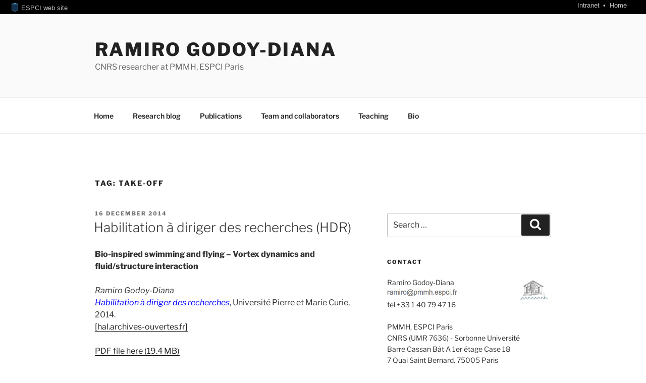

--- FILE ---
content_type: text/css
request_url: https://espci.fr/static/frESPCIbarre.css?rev=42
body_size: 7688
content:
/* Reset */
body {
	padding: 0;
	margin: 0;
}

#frESPCIbarre *:before, #frESPCIbarre *:after {
        content: '';
}

#frESPCIbarre ul,  #frESPCIbarre li {
	padding: 0;
	margin: 0;
	line-height: 1em;
	font: 13px Arial, Helvetica, Garuda, sans-serif;
	/* *font-size: small;  */
	/* *font: x-small; */
	font-size: 100%;
	font-weight: normal;
	font-style: normal;
}
#frESPCIbarre table {
	font-size: inherit;
	display: table;
}
#frESPCIbarre table caption {
	text-align: center;
	display: table-caption;
}
#frESPCIbarre table tr {
	display: table-row;
}
#frESPCIbarre table tr td {
	display: table-cell;
}
#frESPCIbarre ul {
	list-style: none;
}
#frESPCIbarre img {
	border: 0;
}
#frESPCIbarre p {
	margin: 1em 0;
}
#frESPCIbarre form {
	margin: 0;
	padding: 0;
}

/* frESPCIbarre */
#frESPCIbarre {
	position: relative;
	z-index: 10000;
	text-align: left;
	font-size: 0.8em;
	color: #C0C3C6;
	padding: 0;
	margin: 0;
}

#frESPCIbarre #frESPCIbarreDiv {
	position: relative;
	background-color: black;
	color: #C0C3C6;
	width: 100%;
	padding: 0.25em 0;
}
#frESPCIbarre ul#frESPCIbarreMenu, #frESPCIbarre ul#frESPCIbarreAccess { 
	display: inline; 
	position: relative;
	color: #C0C3C6;
}
#frESPCIbarre ul#frESPCIbarreMenu li, #frESPCIbarre ul#frESPCIbarreAccess li { 
	display: inline; 
	text-align: right;
}
#frESPCIbarre ul#frESPCIbarreMenu li table#frESPCIbarreLast caption {
	display: table-caption; 
	text-align: center!important;
}

#frESPCIbarre ul#frESPCIbarreMenu li + li:before,
#frESPCIbarre ul#frESPCIbarreAccess li + li:before {
	content: '\2022';
	margin-right: 0.25em;
	margin-left: 0.25em;
}

#frESPCIbarre .frESPCIbarreSubmenu:after {
	content: '\25bc';
	font-size: 0.75em;
}

#frESPCIbarre ul#frESPCIbarreMenu {
	padding-left: 1em;
}

#frESPCIbarre ul#frESPCIbarreAccess {
	position: absolute;
	right: 3em;
}

#frESPCIbarre a {
	text-decoration: none;
	color: #C0C3C6;
}

#frESPCIbarre a:hover {
	text-decoration: underline;
}

#frESPCIbarre img#frESPCIbarreLogo {
	width: 1em;
	/* height: 1.2em; */
	position: relative;
	left: -0.2em;
	top: 0.2em;
	margin: 0 0 0 1em;
}
#frESPCIbarre div.frESPCIbarrePopupAnchor { 
	position: relative;
	display: inline;
}
#frESPCIbarre div.frESPCIbarrePopupAnchor .frESPCIbarrePopup { 
	display: none; 
	z-index: 10000;
	position: absolute;
	top: 1em;
	border: 1px black solid;
	background: white;
}
#frESPCIbarre div.frESPCIbarrePopupAnchor:hover .frESPCIbarrePopup {
	display: block;
}

#frESPCIbarre #frESPCIbarreRSS,
#frESPCIbarre #frESPCIbarreLast {
	border-collapse: collapse;
	border-spacing: 0;
}

#frESPCIbarre #frESPCIbarreRSS td, 
#frESPCIbarre #frESPCIbarreLast td {
	padding: 0.1em 0.5em;
}


#frESPCIbarre #frESPCIbarreLast {
	left: 0;
	width: auto;
}

#frESPCIbarre #frESPCIbarreRSS {
	left: -10em;
	/* position: relative; */
	width: auto;
	max-width: 60em;
	color: #964709;
	white-space: nowrap;
	text-align: left;
}

#frESPCIbarre #frESPCIbarreRSSnewItems {
	font-weight: bold;
	color: black;
	padding: 0 0.4em;
	border-radius: 0.8em;
}

#frESPCIbarre span.frESPCIbarreRSSred {
	background-color: #F36E05;
}

#frESPCIbarre span.frESPCIbarreRSSorange {
	background-color: #EB690B;
}

#frESPCIbarre span.frESPCIbarreRSSyellow {
	background-color: #FABA2D;
}

#frESPCIbarre span.frESPCIbarreRSSwhite {
	background-color: white;
}

#frESPCIbarre #frESPCIbarreRSStable {
	display: inline;
}

#frESPCIbarre #frESPCIbarreRSStable a {
	color: #964709;
}

#frESPCIbarre #frESPCIbarreRSStable tr:before {
	content: '\20';
}
#frESPCIbarre #frESPCIbarreRSStable tr.frESPCIbarreRSSvisited:before {
	content: '\2714';
	padding-left: 0.5em;
}

#frESPCIbarre #frESPCIbarreAllSP {
        clear: both;
	padding: 0.5em 0 0.5em 0.5em;
	width: 40em;
}         
          
#frESPCIbarre #frESPCIbarreAllSP span {
        float: left;
        display: block;
        width: 30%;
        font-size: 0.9em;
        font-weight: bold;
        padding-left: 0.2em;
        margin-bottom: 0.3em;
        margin-right: 2%;    
        border-left: 3px #6A5740 solid;
        border-bottom: 1px #ccccee solid;
        background-color:  #F3EDE4;
	text-align: left;
} 
#frESPCIbarre #frESPCIbarreAllSP span a {
	color: #964709;
}

/* frESPCIbarreLast */
#frESPCIbarre #frESPCIbarreLast {
	max-width: 60em;
	color: #964709;
	white-space: nowrap;
	text-align: left;
}
#frESPCIbarre #frESPCIbarreLast .frESPCIbarre_even,
#frESPCIbarre #frESPCIbarreRSS .frESPCIbarre_even {
	background-color: #ECECEC;
}

/* sslGrade */
#frESPCIbarre .frESPCIbarre_justletter {
	font-size: 1em;
	font-family: sans-serif;
	font-weight: 900;
	width: 1em;
	text-align: center;
	line-height: 100%;
	border-radius: 0.1em;
	color: white;
	margin-left: 0.5em;
	padding: 0 0.25em 0 0.25em;
}

#frESPCIbarre .frESPCIbarre_good {
	background-color: #66cc66;
}

#frESPCIbarre .frESPCIbarre_weak {
	background-color: #ff8033;
}

#frESPCIbarre .frESPCIbarre_bad {
	background-color: #ff3300;
}

/* plugupdate */
#frESPCIbarre .frESPCIbarre_plugupdate {
	font-weight: bold;
	background-color: #C33;
	color: #FFF;
	margin: 0;
	text-align: center;
	font-size: 1.5em;
	padding: 2px;
	border: 0;
	border-bottom: 1px solid #712700;	
	clear: both;
}

/* motd */
#frESPCIbarre .frESPCIbarre_motd {
	font-weight: bold;
	background-color: #F36E05;
	color: #FFF;
	margin: 0;
	text-align: center;
	font-size: 1.5em;
	padding: 2px;
	border: 0;
	border-bottom: 1px solid #712700;	
	clear: both;
}

#frESPCIbarre .frESPCIbarre_motd:hover {
	background-color: #FABA2D;
	text-decoration: underline;
}

#frESPCIbarre .frESPCIbarre_more {
	padding-left: 1em;
	font-size: small;
}

#frESPCIbarre #frESPCIbarre_motdBack {
	position: fixed;
	top: 0;
	left: 0;
	height: 100%;
	width: 100%;
	background: rgba(0, 0, 0, 0.5);
	display: none;
}
#frESPCIbarre #frESPCIbarre_motdFull {
	position: fixed;
	top: 20%;
	left: 20%;
	right: 20%;
	font-size: small;
	text-align: left;
	background: white;
	color: black;
	border: 1px black solid;
	padding: 0 1em 1em 1em;
}
#frESPCIbarre #frESPCIbarre_motdFull h1 {
	color: #003471;
	border-bottom: 4px solid #003471;
	margin: 0.6em 0;
}

#frESPCIbarre #frESPCIbarre_motdClose  {
	position: absolute;
	top: 0.25em;
	right: 0.5em;
	color: black;
}

#frESPCIbarre #frESPCIbarre_motdClose:before {
	content: '\2718\20';
	font-size: large;
}

#frESPCIbarre #frESPCIbarre_motdLink  {
	position: absolute;
	bottom: 0.25em;
	right: 0.5em;
}

/* Misc */

.frESPCIbarre_invisible {
	display: none;
}

body.frESPCIbarre_rt,
body.frESPCIbarre_gfs {
	position: relative;
	top: 1em
}

body.frESPCIbarre_rt div#frESPCIbarre,
body.frESPCIbarre_gfs div#frESPCIbarre {
	position: relative;
	top: -1.25em
}
body.frESPCIbarre_rt div#quickbar {
	position: relative;
	top: -1.11em
}

body.frESPCIbarre_gfs div#notification-container {
	position: relative;
	top: -1.8em
}
body.frESPCIbarre_gfs div#content-wrapper {
	position: relative;
	top: -1.8em
}

body.frESPCIbarre_gfs div#header,
body.frESPCIbarre_gfs div#controls {
	margin-top: 1.8em;
}

html.frESPCIbarre_agenda,
body.frESPCIbarre_agenda,
body.frESPCIbarre_agenda #pageContent,
body.frESPCIbarre_agenda #leftPanel,
body.frESPCIbarre_agenda#rightPanel {
    height: 100%;
}

html.frESPCIbarre_agenda,
body.frESPCIbarre_agenda {
    position: relative;
}

body.frESPCIbarre_agenda #pageContent {
    position: relative;
}

body.frESPCIbarre_agenda #leftPanel {
    position: relative;
    top: 0;
}

body.frESPCIbarre_agenda #rightPanel {
    top: 0;
}

body.frESPCIbarre_agenda #pageContent .preload {
    display: none;
}

body.frESPCIbarre_agenda div.dialog.none {
    position: absolute;
    left: 25%;
    top: 25%;
}

body.frESPCIbarre_gs div#frESPCIbarre {
	position: fixed;
}

@media print {
	#frESPCIbarre { display: none; }
}


--- FILE ---
content_type: text/css
request_url: https://blog.espci.fr/ramiro/wp-content/plugins/captcha/css/desktop_style.css?ver=4.1.2
body_size: 2118
content:
.hctpc_ajax_wrap {
	color: red;
}
.hctpc_img:hover {
	cursor: default;
	position: relative;
	z-index: 10;
	-webkit-transition: 300ms ease-in-out;
	-moz-transition: 300ms ease-in-out;
	-o-transition: 300ms ease-in-out;
	transition: 300ms ease-in-out;
}
.hctpc_left:hover {
	/* move to the right and increase the size of image */
	-webkit-transform: translateX(100%) scale(3, 3);
	-moz-transform: translateX(100%) scale(3, 3);
	-o-transform: translateX(100%) scale(3, 3);
	-ms-transform: translateX(100%) scale(3, 3);
	transform: translateX(100%) scale(3, 3);
}
.hctpc_right:hover {
	/* move to the left and increase the size of image */
	-webkit-transform: translateX(-100%) scale(3, 3);
	-moz-transform: translateX(-100%) scale(3, 3);
	-ms-transform: translateX(-100%) scale(3, 3);
	-o-transform: translateX(-100%) scale(3, 3);
	transform: translateX(-100%) scale(3, 3);
}
.hctpc_center:hover {
	/* increase the size of image */
	-webkit-transform: scale(3, 3);
	-moz-transform: scale(3, 3);
	-o-transform: scale(3, 3);
	-ms-transform: scale(3, 3);
	transform: scale(3, 3);
}
.hctpc_reload_button:hover {
	cursor:pointer;
	opacity: 0.7;
}
.hctpc_reload_button.hctpc_active {
	opacity: 0.7;
	animation: hctpc_rotation 800ms infinite linear;
	-webkit-animation: hctpc_rotation 800ms infinite linear;
}
@-webkit-keyframes hctpc_rotation {
	0% {-webkit-transform: rotate(0deg);}
	100% {-webkit-transform: rotate(359deg);}
}
@-moz-keyframes hctpc_rotation {
	0% {-webkit-transform: rotate(0deg);}
	100% {-webkit-transform: rotate(359deg);}
}
@-o-keyframes hctpc_rotation {
	0% {-webkit-transform: rotate(0deg);}
	100% {-webkit-transform: rotate(359deg);}
}
@keyframes hctpc_rotation {
	0% {transform: rotate(0deg);}
	100% {transform: rotate(359deg);}
}

--- FILE ---
content_type: text/javascript
request_url: https://espci.fr/static/frESPCIbarre.js?rev=42
body_size: 19410
content:
function frESPCIbarre_new_ajax() {
    var xhr;
    if (window.XMLHttpRequest) {
        xhr = new XMLHttpRequest();
        if (xhr.overrideMimeType)       /* Bug dans Safari */
            xhr.overrideMimeType("text/xml");
        } else {
            if (window.ActiveXObject) {
                try { /* essaie de charger l'objet pour IE */
                    xhr = new ActiveXObject("Msxml2.XMLHTTP");
                } catch (e) {
                    try { /* autre version IE */
                        xhr = new
                        ActiveXObject("Microsoft.XMLHTTP");
                    } catch (e) {
                        console.log("Votre navigateur ne " +
                            "prend pas en charge " +
                            "l'objet XMLHTTPRequest."); 
                    }                                   
                }
            }                           
        }                       
    if (xhr.overrideMimeType) xhr.overrideMimeType('text/xml');
    return xhr; 
}

function frESPCIbarre_parseXML(xmlStr) {
    if (typeof window.DOMParser != "undefined") {
        var parser = new window.DOMParser();
        if (xmlStr.toLowerCase().indexOf("<!doctype") == -1)
            xmlStr = '<!doctype html>' + xmlStr;
        var xmlDoc = parser.parseFromString(xmlStr, "text/html");
        return xmlDoc;
    } else if (typeof window.ActiveXObject != "undefined" &&
               new window.ActiveXObject("Microsoft.XMLDOM")) {
        var xmlDoc = new window.ActiveXObject("Microsoft.XMLDOM");
        xmlDoc.async = "false";
        xmlDoc.loadXML(xmlStr);
        return xmlDoc;
    }
    return false;
}

/* obsolete 2016/04/27 */
function frESPCIbarreRSSvisitedMigration() {
        var cookies = document.cookie.split(';');
	var sep = '%3A%2F%2Fblog.espci.fr%2F';
	var data = [];
        var i;
        var k = 0;

        for (i = 0; i < cookies.length; i++) {
                var cookie = cookies[i];
		var name;
		var value;
		var suffix;
		var hash;

                while (cookie.charAt(0)==' ')
                        cookie = cookie.substring(1);
                name = cookie.substring(0, cookie.indexOf("="));
		value =  cookie.substring(name.length + 1, cookie.length);

		if (name.indexOf('frESPCIbarreRSSvisited') != 0)
			continue;

		suffix = name.substring(name.indexOf(sep) + sep.length, 
					name.length);

		switch(suffix) {
		case 'edreyfus':
			hash = 'd15b94c1';
			break;
		case 'bibliotheque':
			hash = '8cea9858';
			break;
		case 'motd':
			hash = '0c3ce63a';
			break;
		default:
			hash = '';
			break;
		}

		if (hash != '')
			data[k++] = hash + ':' + value;
		
        	document.cookie = name + "=" +
				  "; expires=Thu, 01 Jan 1970 00:00:00 UTC" +
                                  "; domain=espci.fr; path=/; secure";
        }

	if (k > 0) {
		var date = new Date();
		var value = encodeURI(data.join(' '));

        	date.setTime(date.getTime() + 60 * 86400 * 1000);
        	var expires = "expires=" + date.toUTCString();
        	document.cookie = "frESPCIbarreRSS=" + value +
				  "; expires=" + expires +
                                  "; domain=espci.fr; path=/; secure";
	}
}

/* obsolete 2016/04/27 */
function frESPCIlookupSavedPostOld(base) {
        var cookies = document.cookie.split(';');
        var i;

        for(i = 0; i < cookies.length; i++) {
                var cookie = cookies[i];
		var name;

                while (cookie.charAt(0)==' ')
                        cookie = cookie.substring(1);
                name = cookie.substring(0, cookie.indexOf("="));

		/* XXX eliminate root blog */
		if (name =='frESPCIbarreRSSvisited_https%3A%2F%2Fblog.espci.fr')
			continue;

		/* Ignore new flavor */
		if (name == 'frESPCIbarreRSS')
			continue;

                if (base.indexOf(name) == 0)
                        return cookie.substring(name.length + 1, cookie.length);
        }
       
        return "";
	
}

function frESPCIlookupSavedPostNew(base) {
	var migrated = false;
        var cookies = document.cookie.split(';');
	var name;
	var value = '';
	var data;
        var i;

        for (i = 0; i < cookies.length; i++) {
                var cookie = cookies[i];

                while (cookie.charAt(0)==' ')
                        cookie = cookie.substring(1);
                name = cookie.substring(0, cookie.indexOf("="));

		if (name.indexOf('frESPCIbarreRSSvisited') == 0 && 
		    !migrated) {
			frESPCIbarreRSSvisitedMigration();
			migrated = true;
		}

		if (name == 'frESPCIbarreRSS')
			value =  cookie.substring(name.length + 1,
						  cookie.length);
        }

	if (value == '')
		return '';

	try {
		data = decodeURI(value).split(' ');
	} catch(e) {
		return '';
	}
	for (i = 0; i < data.length; i++) {
		var tmp = data[i].split(':');

		if (tmp.length != 2)
			continue;

		if (base.indexOf(tmp[0]) != -1)
			return tmp[1];
	}
       
        return "";
}

function frESPCIlookupSavedPost(base) {
	if (base.indexOf('blog.espci.fr') != -1) {
		return frESPCIlookupSavedPostOld(base);
	} else {
		return frESPCIlookupSavedPostNew(base);
	}
}

function frESPCIlookupCurrentPost(id) {
	var sep = "%3Fp%3D";
	return id.substring(id.indexOf(sep) + sep.length, id.length);
}


function frESPCIbarreSetNewItems(RSSclass) {
	var RSStable;
	var newItem;
	var frESPCIbarreRSSdiv;
	var out;
	var rows;

	RSStable = document.getElementById("frESPCIbarreRSS");
	if (!RSStable)
		return "";

	rows = RSStable.getElementsByTagName("td");
	newItem = 0;

	for (var i = 0; i < rows.length; i++) {
		var row = rows[i];
		var saved = "";
		var current;

		if (row.id)
			saved = frESPCIlookupSavedPost(row.id);

		if (saved == "") {
			newItem++
		} else {
			current = frESPCIlookupCurrentPost(row.id);
			if (current > saved)
				newItem++
			else
				row.className += " frESPCIbarreRSSvisited";
		}
	}

	if (newItem == 0)
		return "";

	out = '<span id="frESPCIbarreRSSnewItems" class="' + RSSclass + '">' 
	    + newItem + '</span>';
	return out;
}

function frESPCIbarreShowMotd() {
	var motdBack = document.getElementById("frESPCIbarre_motdBack");

	if (motdBack)
		motdBack.style = 'display: block';
}

function frESPCIbarreHideMotd() {
	var motdBack;
    	var documentMotdDiv;

	documentMotdDiv = document.getElementsByClassName('frESPCIbarre_motd');
	if (documentMotdDiv && documentMotdDiv[0]) {
		var id = documentMotdDiv[0].id
		var sep = "%3Fp%3D";
		var val = id.substring(id.indexOf(sep) + sep.length, id.length);
		var name = id.substring(0, id.indexOf(sep) - 1);
	        var date = new Date();

		/* Set cookie */
        	date.setTime(date.getTime() + 60 * 86400 * 1000);
        	var expires = "expires=" + date.toUTCString();
        	document.cookie = name + "=" + val + "; expires=" + expires +
                                  "; domain=espci.fr; path=/; secure";
		
            	documentMotdDiv[0].parentNode.removeChild(documentMotdDiv[0]);
	}

	motdBack = document.getElementById("frESPCIbarre_motdBack");
	if (motdBack)
		motdBack.style = 'display: none';
}

function frESPCIappendNodes(dst, src) {
    var node;

    if (src.innerHTML) {
        if (dst.innerHTML)
            dst.innerHTML = dst.innerHTML + src.innerHTML;
	else
            dst.innerHTML = src.innerHTML;
        return;
    }

    /* Edge */
    while (node = src.firstChild) {
        src.removeChild(node);
        dst.appendChild(node); 
    }

    return;
}
function frESPCIprependNodes(dst, src) {
    var refnode;
    var node;

    if (src.innerHTML) {
        if (dst.innerHTML)
            dst.innerHTML = src.innerHTML + dst.innerHTML;
	else
            dst.innerHTML = src.innerHTML;
        return;
    }

    /* Edge */
    refnode = dst.firstChild;
    while (node = src.firstChild) {
        src.removeChild(node);
        dst.insertBefore(node, refnode); 
    }

    return;
}

function frESPCIonLoadProcess(xmldoc) {
    var frESPCIbarreAllSPdiv;
    var documentRSSdiv;
    var documentfrESPCIbarre;
    var documentLastLink;
    var documentMenu;
    var documentSSLgradeDiv;
    var documentSSLgrade;
    var xmlLastTable;
    var xmlAllSPdiv;
    var xmlRSSdiv;
    var xmlSSLgradeDiv;
    var xmlSSLGrade;
    var wmlWarningDiv;
    var documentMotdDiv;
    var documentMotdClose;

    /* unexpected data */
    if (!xmldoc || xmldoc.documentElement.tagName != 'ul')
        return;

    /* already done */
    frESPCIbarreAllSPdiv = document.getElementById("frESPCIbarreAllSPdiv");
    if (frESPCIbarreAllSPdiv)
        return;

    documentLastLink = document.getElementById("frESPCIbarreLastLink");
    xmlLastTable = xmldoc.getElementById("frESPCIbarreLastTable");
    if (documentLastLink && xmlLastTable) {
        frESPCIappendNodes(documentLastLink, xmlLastTable);
        documentLastLink.className += " frESPCIbarreSubmenu";

        documentLastTable = document.getElementById("frESPCIbarreLast");
	if (documentLastTable) {
            var rows = documentLastTable.getElementsByTagName("td").length;

	    if (rows == 0) {
                documentLastTable.parentNode.removeChild(documentLastTable);
	        documentLastLink.className = "";
            }
	}
    }

    documentMenu = document.getElementById("frESPCIbarreMenu");

    documentSSLgradeDiv = document.getElementById("frESPCIbarreSSLgradeDiv");
    documentSSLgrade = document.getElementById("frESPCIbarreSSLgrade");
    xmlSSLgrade = xmldoc.getElementById("frESPCIbarreSSLgrade");
    xmlSSLgradeDiv = xmldoc.getElementById("frESPCIbarreSSLgradeDiv");
    if (documentSSLgradeDiv && documentSSLgrade && xmlSSLgradeDiv) {
        if (xmlSSLgrade) {
            var xmlSSLgradeHref = xmlSSLgrade.getAttribute("href");
            if (xmlSSLgradeHref)
                    documentSSLgrade.setAttribute("href", xmlSSLgradeHref);
                 
            xmlSSLgrade.parentNode.removeChild(xmlSSLgrade);
        }
	frESPCIappendNodes(documentSSLgradeDiv, xmlSSLgradeDiv);
    } else if (documentMenu && xmlSSLgradeDiv) {
        var li;

        var li = document.createElement("li");
        li.setAttribute("id", "frESPCIbarreSSLgradeDiv");
	frESPCIappendNodes(li, xmlSSLgradeDiv);
	documentMenu.appendChild(li);
    }

    xmlAllSPdiv = xmldoc.getElementById("frESPCIbarreAllSPdiv");
    if (documentMenu && xmlAllSPdiv) {
        var li;

        var li = document.createElement("li");
        li.setAttribute("id", "frESPCIbarreAllSPdiv");
        li.setAttribute("class", "frESPCIbarreSubmenu");
	frESPCIappendNodes(li, xmlAllSPdiv);
	documentMenu.appendChild(li);
    }

    xmlRSSdiv = xmldoc.getElementById("frESPCIbarreRSSdiv");
    if (documentMenu && xmlRSSdiv) {
	var documentRSSdiv;
	var RSSclass;
        var li;

        var li = document.createElement("li");
        li.setAttribute("id", "frESPCIbarreRSSdiv");
        li.setAttribute("class", "frESPCIbarreSubmenu");
	frESPCIappendNodes(li, xmlRSSdiv);
	documentMenu.appendChild(li);

	RSSclass = xmlRSSdiv.getAttribute('class');
	if (!RSSclass)
		RSSclass = ''

	documentRSSdiv = document.getElementById("frESPCIbarreRSSdiv");
	if (documentRSSdiv) {
                var newsitems = frESPCIbarreSetNewItems(RSSclass);
                frESPCIprependNodes(documentRSSdiv, newsitems);
	}
    }

    documentfrESPCIbarre = document.getElementById("frESPCIbarre");
    xmlWarningDiv = xmldoc.getElementById("frESPCIbarreWarningDiv");
    if (documentfrESPCIbarre && xmlWarningDiv)
	documentfrESPCIbarre.appendChild(xmlWarningDiv);
	
    documentMotdDiv = document.getElementsByClassName('frESPCIbarre_motd');
    if (documentMotdDiv && documentMotdDiv[0] && documentMotdDiv[0].id) {
	var id = documentMotdDiv[0].id;
        var saved = frESPCIlookupSavedPost(id);
	var current = frESPCIlookupCurrentPost(id);

	if (saved && saved >= current)
    	    documentMotdDiv[0].parentNode.removeChild(documentMotdDiv[0]);
	else
	    frESPCIaddEvent(documentMotdDiv[0], 'click', frESPCIbarreShowMotd);
    }

    documentMotdClose = document.getElementById('frESPCIbarre_motdClose');
    if (documentMotdClose)
	frESPCIaddEvent(documentMotdClose, 'click', frESPCIbarreHideMotd)

    return;
}

function frESPCIonLoadCB(xhr) {
    var xmldoc;

    if (xhr.readyState != 4)
        return;

    if (!xhr || xhr.status != 200)
        return;

    xmldoc = xhr.responseXML;

    if (typeof(Storage) !== "undefined")
        window.sessionStorage.setItem("frESPCIbarre", xhr.responseText);

    frESPCIonLoadProcess(xmldoc);
}

function frESPCIbarreOnResize() {
    var barreDiv;
    var sibling;
    var rect;
    var minX;
    var maxX;
    var menuDiv;
    var accessDiv;

    barreDiv = document.getElementById("frESPCIbarre")
    if (!barreDiv)
        return;

    maxX = 0;
    sibling = barreDiv;
    while (sibling = sibling.nextElementSibling) {
        rect = sibling.getBoundingClientRect();
        if (!rect) 
            break;
        if (rect.right > maxX)
            maxX = rect.right;
    }

    sibling = barreDiv;
    minX = maxX;
    while (sibling = sibling.nextElementSibling) {
        rect = sibling.getBoundingClientRect();
        if (!rect || (rect.left == rect.right)) 
            break;
        if (rect.left < minX)
            minX = rect.left;
    }

    if (minX < maxX) {
        barreDiv.style.left = minX + 'px';
        barreDiv.style.width = (maxX - minX) + 'px';
    }

    menuDiv = document.getElementById("frESPCIbarreMenu");
    accessDiv = document.getElementById("frESPCIbarreAccess");
    if (menuDiv && accessDiv) {
        var menuDivRect = menuDiv.getBoundingClientRect(); 
        var accessDivRect = accessDiv.getBoundingClientRect();

	/*
	 * accessDivRect.right != menuDivRect.right is a bug
	 * workaround: sometimes this is evaluated before the
	 * browser honours accessDiv position.
	 */
        if (menuDivRect && accessDivRect && 
            accessDivRect.left < menuDivRect.right && 
	    accessDivRect.right != menuDivRect.right) {
    		barreDiv.parentNode.removeChild(barreDiv);
	    }
    }
   
}

function matches_domain(domain) {
    var hostname=document.location.hostname;
    var idx = hostname.indexOf(domain);
    return (idx != -1 && idx == hostname.length - domain.length)        
}


function frESPCIbarreOnLoad() {
    var removeElements = [];
    var htmlClass;
    var bodyClass;
    var index;
    var frESPCIbarreAccess;
    var frESPCIgotoContent;
    var frESPCIgotoContentText;
    var frESPCIgotoNav;
    var frESPCIgotoNavText;
    var frESPCIbarreAllSPdiv;
    var langDiv;
    var idpDiv;
    var lang;
    var url;
    var xhr;
    var url;

    if (matches_domain("dev.espci.fr"))
	return;

    if (window.top && window.top != window.self) {
        var remove = false;

        switch(window.top.location.hostname) {
        case "intranet.bio.espci.fr":
            if (window.self.name != "menu")
    		remove = document.getElementById("frESPCIbarre");
            break;
        case "webmail.espci.fr":
            if (window.self.name != "right")
    		remove = document.getElementById("frESPCIbarre");
            break;
        case "bdc.espci.fr":
            if (window.self.name == "choixAppli")
		break;
	    if (window.self.location.pathname == 
		"/espci/frESPCIbarreIframe.html")
		break;
    	    remove = document.getElementById("frESPCIbarre");
            break;
        default:
    	    remove = document.getElementById("frESPCIbarre");
            break;
        }

        if (remove) {
		remove.parentNode.removeChild(remove);
		return;
	}
    }

    /* Remove useless existing bar */
    switch (window.location.hostname) {
    case "cours.espci.fr":
	var h = document.getElementById("header");
	if (h && h.tagName.toLowerCase() == "div")
		bodyClass="frESPCIbarre_gs";
	break;
    case "rt.espci.fr":
        removeElements = [ "logo" ];
        bodyClass = "frESPCIbarre_rt";
        break;
    case "gfs.espci.fr":
        bodyClass = "frESPCIbarre_gfs";
        break;
    case "agenda.espci.fr":
	if (document.body.className == "popup") {
    	    var barreDiv = document.getElementById("frESPCIbarre");
	    if (barreDiv)
	        barreDiv.parentNode.removeChild(barreDiv);
	    return;
	} else {
            bodyClass = "frESPCIbarre_agenda";
            htmlClass = "frESPCIbarre_agenda";
	}
        break;
    case "webmail.espci.fr":
        removeElements = [ "topline" ];
        break;
    default:
        removeElements = [ "menus-background" ];
        break;
    }

    for (index = 0; index < removeElements.length; ++index) {
        var element = document.getElementById(removeElements[index]);

        if (element)
            element.parentNode.removeChild(element);
    }

    if (bodyClass)
            document.body.className += " " + bodyClass;

    if (htmlClass)
            document.getElementsByTagName('html')[0].className += 
                " " + htmlClass;


    /* resize to fit next siblings */
    frESPCIbarreOnResize();
    frESPCIaddEvent(window, 'resize', frESPCIbarreOnResize)

    frESPCIbarreAccess = document.getElementById("frESPCIbarreAccess");

    frESPCIgotoContentText = document.getElementById("frESPCIgotoContentText"); 
    frESPCIgotoContent = document.getElementById("contenu"); 
    if (frESPCIbarreAccess && frESPCIgotoContentText && frESPCIgotoContent) {
        var li = document.createElement("li");
        var a = document.createElement("a");
        var text = document.createTextNode(frESPCIgotoContentText.value);

	a.setAttribute("href", "#contenu");
	li.appendChild(a);
	a.appendChild(text);
	frESPCIbarreAccess.appendChild(li);
    }

    frESPCIgotoNavText = document.getElementById("frESPCIgotoNavText"); 
    frESPCIgotoNav = document.getElementById("naviger"); 
    if (frESPCIbarreAccess && frESPCIgotoNavText && frESPCIgotoNav) {
        var li = document.createElement("li");
        var a = document.createElement("a");
        var text = document.createTextNode(frESPCIgotoNavText.value);

	a.setAttribute("href", "#naviger");
	li.appendChild(a);
	a.appendChild(text);
	frESPCIbarreAccess.appendChild(li);
    }

    /* skip if already done */
    frESPCIbarreAllSPdiv = document.getElementById("frESPCIbarreAllSPdiv");
    if (frESPCIbarreAllSPdiv)
        return;

    /* Try from local storage */
    if (typeof(Storage) !== "undefined") {
        var xmldocstr = window.sessionStorage.getItem("frESPCIbarre");
        if (xmldocstr) {
      	    xmldoc = frESPCIbarre_parseXML(xmldocstr);

            if (xmldoc)
                frESPCIonLoadProcess(xmldoc);
        }

    }

    langDiv = document.getElementById("frESPCIbarreLang");
    idpDiv = document.getElementById("frESPCIbarreIdP");
    if (!idpDiv || !langDiv)
        return;

    lang = langDiv.value;
    url = idpDiv.value + "/module.php/espci/frESPCIbarre.php?rev=3&lang="
                       + lang
                       + "&host="
                       + window.location.hostname;
    xhr = frESPCIbarre_new_ajax();

    if (!xhr)
        return;

    try {
        xhr.onreadystatechange = function() { frESPCIonLoadCB(xhr); }
        xhr.open('GET', url, true);
        xhr.withCredentials = true;
        xhr.send(null);
    } catch (ex) {
        console.log("error: " + ex.description);
    }

}

function frESPCIaddEvent(obj, event, fct) {
    if (obj.attachEvent) //Est-ce IE ?
        obj.attachEvent("on" + event, fct);
    else
        obj.addEventListener(event, fct, true);
}

frESPCIaddEvent(document, 'DOMContentLoaded', frESPCIbarreOnLoad)
